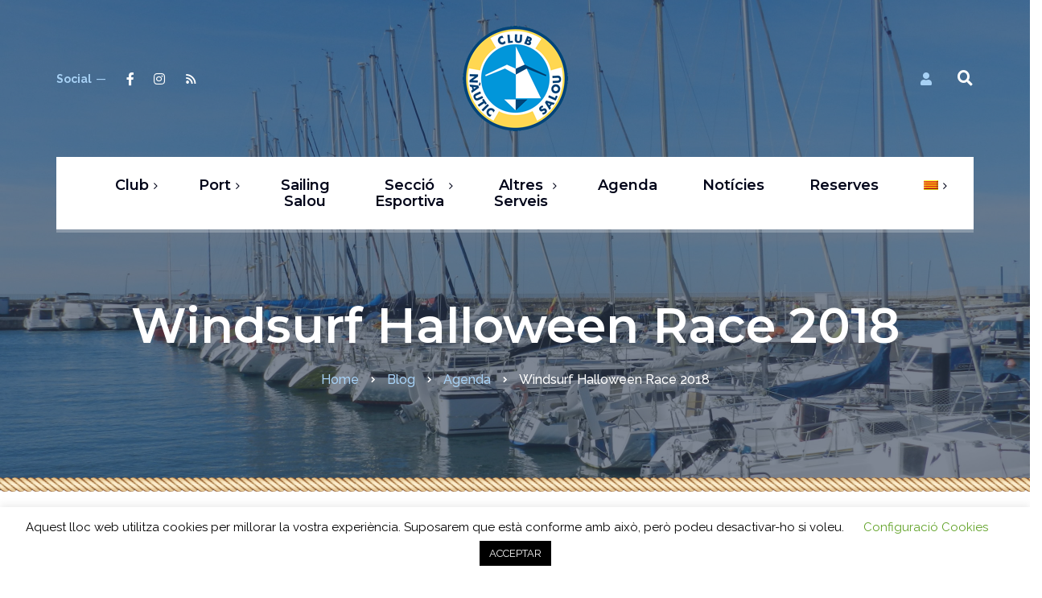

--- FILE ---
content_type: text/html; charset=UTF-8
request_url: https://clubnauticsalou.com/windsurf_halloween_race_2018/
body_size: 16637
content:
<!DOCTYPE html>
<html lang="ca">
<head>
	<meta charset="UTF-8">
	<meta name="viewport" content="width=device-width">
	<meta name="format-detection" content="telephone=no">
	<link rel="profile" href="http://gmpg.org/xfn/11">
	<link rel="pingback" href="https://clubnauticsalou.com/xmlrpc.php">
	<meta name='robots' content='index, follow, max-image-preview:large, max-snippet:-1, max-video-preview:-1' />
<link rel="alternate" hreflang="ca" href="https://clubnauticsalou.com/windsurf_halloween_race_2018/" />
<link rel="alternate" hreflang="es" href="https://clubnauticsalou.com/windsurf_halloween_race_2018/?lang=es" />
<link rel="alternate" hreflang="x-default" href="https://clubnauticsalou.com/windsurf_halloween_race_2018/" />

	<!-- This site is optimized with the Yoast SEO plugin v26.6 - https://yoast.com/wordpress/plugins/seo/ -->
	<title>Windsurf Halloween Race 2018 - Club Nàutic Salou</title>
	<link rel="canonical" href="https://clubnauticsalou.com/windsurf_halloween_race_2018/" />
	<meta property="og:locale" content="ca_ES" />
	<meta property="og:type" content="article" />
	<meta property="og:title" content="Windsurf Halloween Race 2018 - Club Nàutic Salou" />
	<meta property="og:description" content="10-11-2018 El Club N&agrave;utic de Salou , es complau en anunciar i organitzar, per delegaci&oacute; de la Federaci&oacute; Catalana de Vela, la Halloween Race &lsquo;18, per a les classes RS:X, Raceboard, Techno293, Techno293+ i Windsurf Open (grup iniciaci&oacute;) els dies 10 i 11 de Novembre de 2018. ? El Club N&agrave;utic de Salou , es complau en anunciar i organitzar, per delegaci&oacute; de la Federaci&oacute; Catalana de Vela, la Halloween Race &lsquo;18, per a les classes RS:X, Raceboard, Techno293, Techno293+ i Windsurf Open (grup iniciaci&oacute;) els dies 10 i 11 de Novembre de 2018. ? &nbsp; ?Inscripci&oacute; online oberta fins al 8 de novembre de 2018 http://regatescnsalou.sailti.com/ca/default/races/race/text/windsurf-halloween-race-2018-ca? ar ws halloween race 2018 ir ws halloween race 2018 mapa instal.lacions" />
	<meta property="og:url" content="https://clubnauticsalou.com/windsurf_halloween_race_2018/" />
	<meta property="og:site_name" content="Club Nàutic Salou" />
	<meta property="article:publisher" content="https://facebook.com/clubnauticdesalou/" />
	<meta property="article:published_time" content="2018-10-22T23:00:00+00:00" />
	<meta property="og:image" content="https://clubnauticsalou.com/wp-content/uploads/2019/12/stayalive-1.png" />
	<meta property="og:image:width" content="800" />
	<meta property="og:image:height" content="800" />
	<meta property="og:image:type" content="image/png" />
	<meta name="author" content="Club Nàutic Salou" />
	<meta name="twitter:card" content="summary_large_image" />
	<meta name="twitter:label1" content="Escrit per" />
	<meta name="twitter:data1" content="Club Nàutic Salou" />
	<meta name="twitter:label2" content="Temps estimat de lectura" />
	<meta name="twitter:data2" content="1 minut" />
	<script type="application/ld+json" class="yoast-schema-graph">{"@context":"https://schema.org","@graph":[{"@type":"Article","@id":"https://clubnauticsalou.com/windsurf_halloween_race_2018/#article","isPartOf":{"@id":"https://clubnauticsalou.com/windsurf_halloween_race_2018/"},"author":{"name":"Club Nàutic Salou","@id":"https://clubnauticsalou.com/#/schema/person/d834f11afb43bc31ff274a91a8d15f18"},"headline":"Windsurf Halloween Race 2018","datePublished":"2018-10-22T23:00:00+00:00","mainEntityOfPage":{"@id":"https://clubnauticsalou.com/windsurf_halloween_race_2018/"},"wordCount":133,"publisher":{"@id":"https://clubnauticsalou.com/#organization"},"image":{"@id":"https://clubnauticsalou.com/windsurf_halloween_race_2018/#primaryimage"},"thumbnailUrl":"https://clubnauticsalou.com/wp-content/uploads/2019/12/stayalive-1.png","articleSection":["Agenda"],"inLanguage":"ca"},{"@type":"WebPage","@id":"https://clubnauticsalou.com/windsurf_halloween_race_2018/","url":"https://clubnauticsalou.com/windsurf_halloween_race_2018/","name":"Windsurf Halloween Race 2018 - Club Nàutic Salou","isPartOf":{"@id":"https://clubnauticsalou.com/#website"},"primaryImageOfPage":{"@id":"https://clubnauticsalou.com/windsurf_halloween_race_2018/#primaryimage"},"image":{"@id":"https://clubnauticsalou.com/windsurf_halloween_race_2018/#primaryimage"},"thumbnailUrl":"https://clubnauticsalou.com/wp-content/uploads/2019/12/stayalive-1.png","datePublished":"2018-10-22T23:00:00+00:00","breadcrumb":{"@id":"https://clubnauticsalou.com/windsurf_halloween_race_2018/#breadcrumb"},"inLanguage":"ca","potentialAction":[{"@type":"ReadAction","target":["https://clubnauticsalou.com/windsurf_halloween_race_2018/"]}]},{"@type":"ImageObject","inLanguage":"ca","@id":"https://clubnauticsalou.com/windsurf_halloween_race_2018/#primaryimage","url":"https://clubnauticsalou.com/wp-content/uploads/2019/12/stayalive-1.png","contentUrl":"https://clubnauticsalou.com/wp-content/uploads/2019/12/stayalive-1.png","width":800,"height":800},{"@type":"BreadcrumbList","@id":"https://clubnauticsalou.com/windsurf_halloween_race_2018/#breadcrumb","itemListElement":[{"@type":"ListItem","position":1,"name":"Inici","item":"https://clubnauticsalou.com/"},{"@type":"ListItem","position":2,"name":"Blog","item":"https://clubnauticsalou.com/blog/"},{"@type":"ListItem","position":3,"name":"Windsurf Halloween Race 2018"}]},{"@type":"WebSite","@id":"https://clubnauticsalou.com/#website","url":"https://clubnauticsalou.com/","name":"Club Nàutic Salou","description":"","publisher":{"@id":"https://clubnauticsalou.com/#organization"},"potentialAction":[{"@type":"SearchAction","target":{"@type":"EntryPoint","urlTemplate":"https://clubnauticsalou.com/?s={search_term_string}"},"query-input":{"@type":"PropertyValueSpecification","valueRequired":true,"valueName":"search_term_string"}}],"inLanguage":"ca"},{"@type":"Organization","@id":"https://clubnauticsalou.com/#organization","name":"Club Nàutic Salou","url":"https://clubnauticsalou.com/","logo":{"@type":"ImageObject","inLanguage":"ca","@id":"https://clubnauticsalou.com/#/schema/logo/image/","url":"https://clubnauticsalou.com/wp-content/uploads/2018/02/logo_clubnauticsalou.png","contentUrl":"https://clubnauticsalou.com/wp-content/uploads/2018/02/logo_clubnauticsalou.png","width":469,"height":469,"caption":"Club Nàutic Salou"},"image":{"@id":"https://clubnauticsalou.com/#/schema/logo/image/"},"sameAs":["https://facebook.com/clubnauticdesalou/","https://instagram.com/clubnauticsalou/"]},{"@type":"Person","@id":"https://clubnauticsalou.com/#/schema/person/d834f11afb43bc31ff274a91a8d15f18","name":"Club Nàutic Salou","image":{"@type":"ImageObject","inLanguage":"ca","@id":"https://clubnauticsalou.com/#/schema/person/image/","url":"https://secure.gravatar.com/avatar/7d8286c10e87bc0a76b42ec609e10d60597c091d087938d78fcbd830c77e0db9?s=96&d=mm&r=g","contentUrl":"https://secure.gravatar.com/avatar/7d8286c10e87bc0a76b42ec609e10d60597c091d087938d78fcbd830c77e0db9?s=96&d=mm&r=g","caption":"Club Nàutic Salou"},"url":"https://clubnauticsalou.com/author/club/"}]}</script>
	<!-- / Yoast SEO plugin. -->


<link rel='dns-prefetch' href='//fonts.googleapis.com' />
<link rel="alternate" type="application/rss+xml" title="Club Nàutic Salou &raquo; Canal d&#039;informació" href="https://clubnauticsalou.com/feed/" />
<link rel="alternate" type="application/rss+xml" title="Club Nàutic Salou &raquo; Canal dels comentaris" href="https://clubnauticsalou.com/comments/feed/" />
<link rel="alternate" title="oEmbed (JSON)" type="application/json+oembed" href="https://clubnauticsalou.com/wp-json/oembed/1.0/embed?url=https%3A%2F%2Fclubnauticsalou.com%2Fwindsurf_halloween_race_2018%2F" />
<link rel="alternate" title="oEmbed (XML)" type="text/xml+oembed" href="https://clubnauticsalou.com/wp-json/oembed/1.0/embed?url=https%3A%2F%2Fclubnauticsalou.com%2Fwindsurf_halloween_race_2018%2F&#038;format=xml" />
<style id='wp-img-auto-sizes-contain-inline-css' type='text/css'>
img:is([sizes=auto i],[sizes^="auto," i]){contain-intrinsic-size:3000px 1500px}
/*# sourceURL=wp-img-auto-sizes-contain-inline-css */
</style>
<link rel='stylesheet' id='dashicons-css' href='https://clubnauticsalou.com/wp-includes/css/dashicons.min.css?ver=6.9' type='text/css' media='all' />
<link rel='stylesheet' id='post-views-counter-frontend-css' href='https://clubnauticsalou.com/wp-content/plugins/post-views-counter/css/frontend.css?ver=1.7.3' type='text/css' media='all' />
<style id='wp-emoji-styles-inline-css' type='text/css'>

	img.wp-smiley, img.emoji {
		display: inline !important;
		border: none !important;
		box-shadow: none !important;
		height: 1em !important;
		width: 1em !important;
		margin: 0 0.07em !important;
		vertical-align: -0.1em !important;
		background: none !important;
		padding: 0 !important;
	}
/*# sourceURL=wp-emoji-styles-inline-css */
</style>
<link rel='stylesheet' id='wp-block-library-css' href='https://clubnauticsalou.com/wp-includes/css/dist/block-library/style.min.css?ver=6.9' type='text/css' media='all' />
<style id='global-styles-inline-css' type='text/css'>
:root{--wp--preset--aspect-ratio--square: 1;--wp--preset--aspect-ratio--4-3: 4/3;--wp--preset--aspect-ratio--3-4: 3/4;--wp--preset--aspect-ratio--3-2: 3/2;--wp--preset--aspect-ratio--2-3: 2/3;--wp--preset--aspect-ratio--16-9: 16/9;--wp--preset--aspect-ratio--9-16: 9/16;--wp--preset--color--black: #28364B;--wp--preset--color--cyan-bluish-gray: #abb8c3;--wp--preset--color--white: #ffffff;--wp--preset--color--pale-pink: #f78da7;--wp--preset--color--vivid-red: #cf2e2e;--wp--preset--color--luminous-vivid-orange: #ff6900;--wp--preset--color--luminous-vivid-amber: #fcb900;--wp--preset--color--light-green-cyan: #7bdcb5;--wp--preset--color--vivid-green-cyan: #00d084;--wp--preset--color--pale-cyan-blue: #8ed1fc;--wp--preset--color--vivid-cyan-blue: #0693e3;--wp--preset--color--vivid-purple: #9b51e0;--wp--preset--color--main-theme: #CEBD88;--wp--preset--color--gray: #F1F0E8;--wp--preset--color--red: #E14C38;--wp--preset--gradient--vivid-cyan-blue-to-vivid-purple: linear-gradient(135deg,rgb(6,147,227) 0%,rgb(155,81,224) 100%);--wp--preset--gradient--light-green-cyan-to-vivid-green-cyan: linear-gradient(135deg,rgb(122,220,180) 0%,rgb(0,208,130) 100%);--wp--preset--gradient--luminous-vivid-amber-to-luminous-vivid-orange: linear-gradient(135deg,rgb(252,185,0) 0%,rgb(255,105,0) 100%);--wp--preset--gradient--luminous-vivid-orange-to-vivid-red: linear-gradient(135deg,rgb(255,105,0) 0%,rgb(207,46,46) 100%);--wp--preset--gradient--very-light-gray-to-cyan-bluish-gray: linear-gradient(135deg,rgb(238,238,238) 0%,rgb(169,184,195) 100%);--wp--preset--gradient--cool-to-warm-spectrum: linear-gradient(135deg,rgb(74,234,220) 0%,rgb(151,120,209) 20%,rgb(207,42,186) 40%,rgb(238,44,130) 60%,rgb(251,105,98) 80%,rgb(254,248,76) 100%);--wp--preset--gradient--blush-light-purple: linear-gradient(135deg,rgb(255,206,236) 0%,rgb(152,150,240) 100%);--wp--preset--gradient--blush-bordeaux: linear-gradient(135deg,rgb(254,205,165) 0%,rgb(254,45,45) 50%,rgb(107,0,62) 100%);--wp--preset--gradient--luminous-dusk: linear-gradient(135deg,rgb(255,203,112) 0%,rgb(199,81,192) 50%,rgb(65,88,208) 100%);--wp--preset--gradient--pale-ocean: linear-gradient(135deg,rgb(255,245,203) 0%,rgb(182,227,212) 50%,rgb(51,167,181) 100%);--wp--preset--gradient--electric-grass: linear-gradient(135deg,rgb(202,248,128) 0%,rgb(113,206,126) 100%);--wp--preset--gradient--midnight: linear-gradient(135deg,rgb(2,3,129) 0%,rgb(40,116,252) 100%);--wp--preset--font-size--small: 13px;--wp--preset--font-size--medium: 20px;--wp--preset--font-size--large: 36px;--wp--preset--font-size--x-large: 42px;--wp--preset--spacing--20: 0.44rem;--wp--preset--spacing--30: 0.67rem;--wp--preset--spacing--40: 1rem;--wp--preset--spacing--50: 1.5rem;--wp--preset--spacing--60: 2.25rem;--wp--preset--spacing--70: 3.38rem;--wp--preset--spacing--80: 5.06rem;--wp--preset--shadow--natural: 6px 6px 9px rgba(0, 0, 0, 0.2);--wp--preset--shadow--deep: 12px 12px 50px rgba(0, 0, 0, 0.4);--wp--preset--shadow--sharp: 6px 6px 0px rgba(0, 0, 0, 0.2);--wp--preset--shadow--outlined: 6px 6px 0px -3px rgb(255, 255, 255), 6px 6px rgb(0, 0, 0);--wp--preset--shadow--crisp: 6px 6px 0px rgb(0, 0, 0);}:where(.is-layout-flex){gap: 0.5em;}:where(.is-layout-grid){gap: 0.5em;}body .is-layout-flex{display: flex;}.is-layout-flex{flex-wrap: wrap;align-items: center;}.is-layout-flex > :is(*, div){margin: 0;}body .is-layout-grid{display: grid;}.is-layout-grid > :is(*, div){margin: 0;}:where(.wp-block-columns.is-layout-flex){gap: 2em;}:where(.wp-block-columns.is-layout-grid){gap: 2em;}:where(.wp-block-post-template.is-layout-flex){gap: 1.25em;}:where(.wp-block-post-template.is-layout-grid){gap: 1.25em;}.has-black-color{color: var(--wp--preset--color--black) !important;}.has-cyan-bluish-gray-color{color: var(--wp--preset--color--cyan-bluish-gray) !important;}.has-white-color{color: var(--wp--preset--color--white) !important;}.has-pale-pink-color{color: var(--wp--preset--color--pale-pink) !important;}.has-vivid-red-color{color: var(--wp--preset--color--vivid-red) !important;}.has-luminous-vivid-orange-color{color: var(--wp--preset--color--luminous-vivid-orange) !important;}.has-luminous-vivid-amber-color{color: var(--wp--preset--color--luminous-vivid-amber) !important;}.has-light-green-cyan-color{color: var(--wp--preset--color--light-green-cyan) !important;}.has-vivid-green-cyan-color{color: var(--wp--preset--color--vivid-green-cyan) !important;}.has-pale-cyan-blue-color{color: var(--wp--preset--color--pale-cyan-blue) !important;}.has-vivid-cyan-blue-color{color: var(--wp--preset--color--vivid-cyan-blue) !important;}.has-vivid-purple-color{color: var(--wp--preset--color--vivid-purple) !important;}.has-black-background-color{background-color: var(--wp--preset--color--black) !important;}.has-cyan-bluish-gray-background-color{background-color: var(--wp--preset--color--cyan-bluish-gray) !important;}.has-white-background-color{background-color: var(--wp--preset--color--white) !important;}.has-pale-pink-background-color{background-color: var(--wp--preset--color--pale-pink) !important;}.has-vivid-red-background-color{background-color: var(--wp--preset--color--vivid-red) !important;}.has-luminous-vivid-orange-background-color{background-color: var(--wp--preset--color--luminous-vivid-orange) !important;}.has-luminous-vivid-amber-background-color{background-color: var(--wp--preset--color--luminous-vivid-amber) !important;}.has-light-green-cyan-background-color{background-color: var(--wp--preset--color--light-green-cyan) !important;}.has-vivid-green-cyan-background-color{background-color: var(--wp--preset--color--vivid-green-cyan) !important;}.has-pale-cyan-blue-background-color{background-color: var(--wp--preset--color--pale-cyan-blue) !important;}.has-vivid-cyan-blue-background-color{background-color: var(--wp--preset--color--vivid-cyan-blue) !important;}.has-vivid-purple-background-color{background-color: var(--wp--preset--color--vivid-purple) !important;}.has-black-border-color{border-color: var(--wp--preset--color--black) !important;}.has-cyan-bluish-gray-border-color{border-color: var(--wp--preset--color--cyan-bluish-gray) !important;}.has-white-border-color{border-color: var(--wp--preset--color--white) !important;}.has-pale-pink-border-color{border-color: var(--wp--preset--color--pale-pink) !important;}.has-vivid-red-border-color{border-color: var(--wp--preset--color--vivid-red) !important;}.has-luminous-vivid-orange-border-color{border-color: var(--wp--preset--color--luminous-vivid-orange) !important;}.has-luminous-vivid-amber-border-color{border-color: var(--wp--preset--color--luminous-vivid-amber) !important;}.has-light-green-cyan-border-color{border-color: var(--wp--preset--color--light-green-cyan) !important;}.has-vivid-green-cyan-border-color{border-color: var(--wp--preset--color--vivid-green-cyan) !important;}.has-pale-cyan-blue-border-color{border-color: var(--wp--preset--color--pale-cyan-blue) !important;}.has-vivid-cyan-blue-border-color{border-color: var(--wp--preset--color--vivid-cyan-blue) !important;}.has-vivid-purple-border-color{border-color: var(--wp--preset--color--vivid-purple) !important;}.has-vivid-cyan-blue-to-vivid-purple-gradient-background{background: var(--wp--preset--gradient--vivid-cyan-blue-to-vivid-purple) !important;}.has-light-green-cyan-to-vivid-green-cyan-gradient-background{background: var(--wp--preset--gradient--light-green-cyan-to-vivid-green-cyan) !important;}.has-luminous-vivid-amber-to-luminous-vivid-orange-gradient-background{background: var(--wp--preset--gradient--luminous-vivid-amber-to-luminous-vivid-orange) !important;}.has-luminous-vivid-orange-to-vivid-red-gradient-background{background: var(--wp--preset--gradient--luminous-vivid-orange-to-vivid-red) !important;}.has-very-light-gray-to-cyan-bluish-gray-gradient-background{background: var(--wp--preset--gradient--very-light-gray-to-cyan-bluish-gray) !important;}.has-cool-to-warm-spectrum-gradient-background{background: var(--wp--preset--gradient--cool-to-warm-spectrum) !important;}.has-blush-light-purple-gradient-background{background: var(--wp--preset--gradient--blush-light-purple) !important;}.has-blush-bordeaux-gradient-background{background: var(--wp--preset--gradient--blush-bordeaux) !important;}.has-luminous-dusk-gradient-background{background: var(--wp--preset--gradient--luminous-dusk) !important;}.has-pale-ocean-gradient-background{background: var(--wp--preset--gradient--pale-ocean) !important;}.has-electric-grass-gradient-background{background: var(--wp--preset--gradient--electric-grass) !important;}.has-midnight-gradient-background{background: var(--wp--preset--gradient--midnight) !important;}.has-small-font-size{font-size: var(--wp--preset--font-size--small) !important;}.has-medium-font-size{font-size: var(--wp--preset--font-size--medium) !important;}.has-large-font-size{font-size: var(--wp--preset--font-size--large) !important;}.has-x-large-font-size{font-size: var(--wp--preset--font-size--x-large) !important;}
/*# sourceURL=global-styles-inline-css */
</style>

<style id='classic-theme-styles-inline-css' type='text/css'>
/*! This file is auto-generated */
.wp-block-button__link{color:#fff;background-color:#32373c;border-radius:9999px;box-shadow:none;text-decoration:none;padding:calc(.667em + 2px) calc(1.333em + 2px);font-size:1.125em}.wp-block-file__button{background:#32373c;color:#fff;text-decoration:none}
/*# sourceURL=/wp-includes/css/classic-themes.min.css */
</style>
<link rel='stylesheet' id='cookie-law-info-css' href='https://clubnauticsalou.com/wp-content/plugins/cookie-law-info/legacy/public/css/cookie-law-info-public.css?ver=3.3.9.1' type='text/css' media='all' />
<link rel='stylesheet' id='cookie-law-info-gdpr-css' href='https://clubnauticsalou.com/wp-content/plugins/cookie-law-info/legacy/public/css/cookie-law-info-gdpr.css?ver=3.3.9.1' type='text/css' media='all' />
<link rel='stylesheet' id='simple-banner-style-css' href='https://clubnauticsalou.com/wp-content/plugins/simple-banner/simple-banner.css?ver=3.2.0' type='text/css' media='all' />
<link rel='stylesheet' id='wpml-legacy-horizontal-list-0-css' href='https://clubnauticsalou.com/wp-content/plugins/sitepress-multilingual-cms/templates/language-switchers/legacy-list-horizontal/style.min.css?ver=1' type='text/css' media='all' />
<link rel='stylesheet' id='wpml-legacy-vertical-list-0-css' href='https://clubnauticsalou.com/wp-content/plugins/sitepress-multilingual-cms/templates/language-switchers/legacy-list-vertical/style.min.css?ver=1' type='text/css' media='all' />
<link rel='stylesheet' id='wpml-menu-item-0-css' href='https://clubnauticsalou.com/wp-content/plugins/sitepress-multilingual-cms/templates/language-switchers/menu-item/style.min.css?ver=1' type='text/css' media='all' />
<link rel='stylesheet' id='bootstrap-css' href='https://clubnauticsalou.com/wp-content/themes/lamaro/assets/css/bootstrap-grid.css?ver=1.0' type='text/css' media='all' />
<link rel='stylesheet' id='lamaro-plugins-css-css' href='https://clubnauticsalou.com/wp-content/themes/lamaro/assets/css/plugins.css?ver=1.0' type='text/css' media='all' />
<link rel='stylesheet' id='lamaro-theme-style-css' href='https://clubnauticsalou.com/wp-content/themes/lamaro-child/style.css?ver=1.0' type='text/css' media='all' />
<style id='lamaro-theme-style-inline-css' type='text/css'>
@font-face {
				font-family: 'lamaro-fontello';
				  src: url('//clubnauticsalou.com/wp-content/uploads/2018/02/ltx-lamaro.eot?1.0');
				  src: url('//clubnauticsalou.com/wp-content/uploads/2018/02/ltx-lamaro.eot?1.0#iefix') format('embedded-opentype'),
				       url('//clubnauticsalou.com/wp-content/uploads/2018/02/ltx-lamaro.woff2?1.0') format('woff2'),
				       url('//clubnauticsalou.com/wp-content/uploads/2018/02/ltx-lamaro.woff?1.0') format('woff'),
				       url('//clubnauticsalou.com/wp-content/uploads/2018/02/ltx-lamaro.ttf?1.0') format('truetype'),
				       url('//clubnauticsalou.com/wp-content/uploads/2018/02/ltx-lamaro.svg?1.0#ltx-lamaro') format('svg');
				  font-weight: normal;
				  font-style: normal;
				}
			:root {			  --black:  #28364B;			  --black-darker:  #000419;			  --black-text:  rgba(40,54,75,1);			  --black-light:  rgba(40,54,75,.2);			  --gray:   #F1F0E8;			  --gray-lighter:   rgba(241,240,232,.5);			  --white:  #FFFFFF;			  --main:   #a7d1f5;			  --main-darker: #89b3d7;			  --main-lighter:  rgba(167,209,245,.5);			  --red:   #E14C38;--font-main: 'Raleway';--font-headers: 'Montserrat';--font-subheaders: 'Roboto Condensed';			  			}				.header-wrapper { background-image: url(//clubnauticsalou.com/wp-content/uploads/2018/02/DSCN9706-scaled.jpg) !important; } .header-wrapper::after { background-image: url(//clubnauticsalou.com/wp-content/uploads/2018/02/rope.png) !important; } .ltx-theme-header .widget-img::after { background-image: url(//clubnauticsalou.com/wp-content/uploads/2018/02/logo_clubnauticsalou_x1.png) !important; } #ltx-widgets-footer::after { background-image: url(//clubnauticsalou.com/wp-content/uploads/2018/02/footer-img.png) !important; } .go-top:before { background-image: url(//clubnauticsalou.com/wp-content/uploads/2018/02/boat-anchor.png) !important; } #nav-wrapper.navbar-layout-transparent nav.navbar { background-color: rgba(40, 54, 75, 0); } #nav-wrapper.navbar-layout-transparent nav.navbar.darkest { background-color: rgba(40, 54, 75, 0.15); } nav.navbar .logo img { max-height: 140px; } 
@font-face {
				font-family: 'lamaro-fontello';
				  src: url('//clubnauticsalou.com/wp-content/uploads/2018/02/ltx-lamaro.eot?1.0');
				  src: url('//clubnauticsalou.com/wp-content/uploads/2018/02/ltx-lamaro.eot?1.0#iefix') format('embedded-opentype'),
				       url('//clubnauticsalou.com/wp-content/uploads/2018/02/ltx-lamaro.woff2?1.0') format('woff2'),
				       url('//clubnauticsalou.com/wp-content/uploads/2018/02/ltx-lamaro.woff?1.0') format('woff'),
				       url('//clubnauticsalou.com/wp-content/uploads/2018/02/ltx-lamaro.ttf?1.0') format('truetype'),
				       url('//clubnauticsalou.com/wp-content/uploads/2018/02/ltx-lamaro.svg?1.0#ltx-lamaro') format('svg');
				  font-weight: normal;
				  font-style: normal;
				}
/*# sourceURL=lamaro-theme-style-inline-css */
</style>
<link rel='stylesheet' id='font-awesome-css' href='https://clubnauticsalou.com/wp-content/plugins/unyson/framework/static/libs/font-awesome/css/font-awesome.min.css?ver=2.7.31' type='text/css' media='all' />
<link rel='stylesheet' id='parent-style-css' href='https://clubnauticsalou.com/wp-content/themes/lamaro/style.css?ver=6.9' type='text/css' media='all' />
<style id='parent-style-inline-css' type='text/css'>
			:root {			  --black:  #28364B;			  --black-darker:  #000419;			  --black-text:  rgba(40,54,75,1);			  --black-light:  rgba(40,54,75,.2);			  --gray:   #F1F0E8;			  --gray-lighter:   rgba(241,240,232,.5);			  --white:  #FFFFFF;			  --main:   #a7d1f5;			  --main-darker: #89b3d7;			  --main-lighter:  rgba(167,209,245,.5);			  --red:   #E14C38;--font-main: 'Raleway';--font-headers: 'Montserrat';--font-subheaders: 'Roboto Condensed';			  			}				.header-wrapper { background-image: url(//clubnauticsalou.com/wp-content/uploads/2018/02/DSCN9706-scaled.jpg) !important; } .header-wrapper::after { background-image: url(//clubnauticsalou.com/wp-content/uploads/2018/02/rope.png) !important; } .ltx-theme-header .widget-img::after { background-image: url(//clubnauticsalou.com/wp-content/uploads/2018/02/logo_clubnauticsalou_x1.png) !important; } #ltx-widgets-footer::after { background-image: url(//clubnauticsalou.com/wp-content/uploads/2018/02/footer-img.png) !important; } .go-top:before { background-image: url(//clubnauticsalou.com/wp-content/uploads/2018/02/boat-anchor.png) !important; } #nav-wrapper.navbar-layout-transparent nav.navbar { background-color: rgba(40, 54, 75, 0); } #nav-wrapper.navbar-layout-transparent nav.navbar.darkest { background-color: rgba(40, 54, 75, 0.15); } nav.navbar .logo img { max-height: 140px; } 
/*# sourceURL=parent-style-inline-css */
</style>
<link rel='stylesheet' id='child-style-css' href='https://clubnauticsalou.com/wp-content/themes/lamaro-child/style.css?ver=1.0' type='text/css' media='all' />
<link rel='stylesheet' id='fw-option-type-icon-v2-pack-linecons-css' href='https://clubnauticsalou.com/wp-content/plugins/unyson/framework/static/libs/linecons/css/linecons.css?ver=2.7.31' type='text/css' media='all' />
<link rel='stylesheet' id='fw-option-type-icon-v2-pack-font-awesome-css' href='https://clubnauticsalou.com/wp-content/plugins/unyson/framework/static/libs/font-awesome/css/font-awesome.min.css?ver=2.7.31' type='text/css' media='all' />
<link rel='stylesheet' id='fw-option-type-icon-v2-pack-entypo-css' href='https://clubnauticsalou.com/wp-content/plugins/unyson/framework/static/libs/entypo/css/entypo.css?ver=2.7.31' type='text/css' media='all' />
<link rel='stylesheet' id='fw-option-type-icon-v2-pack-linearicons-css' href='https://clubnauticsalou.com/wp-content/plugins/unyson/framework/static/libs/lnr/css/lnr.css?ver=2.7.31' type='text/css' media='all' />
<link rel='stylesheet' id='fw-option-type-icon-v2-pack-typicons-css' href='https://clubnauticsalou.com/wp-content/plugins/unyson/framework/static/libs/typcn/css/typcn.css?ver=2.7.31' type='text/css' media='all' />
<link rel='stylesheet' id='fw-option-type-icon-v2-pack-unycon-css' href='https://clubnauticsalou.com/wp-content/plugins/unyson/framework/static/libs/unycon/unycon.css?ver=2.7.31' type='text/css' media='all' />
<link rel='stylesheet' id='magnific-popup-css' href='https://clubnauticsalou.com/wp-content/themes/lamaro/assets/css/magnific-popup.css?ver=1.1.0' type='text/css' media='all' />
<link rel='stylesheet' id='lamaro_google_fonts-css' href='//fonts.googleapis.com/css?family=Raleway:500,400,600,700%7CMontserrat:600,italic%7CRoboto+Condensed:300&#038;subset=latin-ext,cyrillic' type='text/css' media='all' />
<link rel='stylesheet' id='lamaro-fontello-css' href='//clubnauticsalou.com/wp-content/uploads/2018/02/ltx-lamaro-codes.css?ver=1.0' type='text/css' media='all' />
<link rel='stylesheet' id='vc_font_awesome_5_shims-css' href='https://clubnauticsalou.com/wp-content/plugins/js_composer/assets/lib/bower/font-awesome/css/v4-shims.min.css?ver=6.10.0' type='text/css' media='all' />
<link rel='stylesheet' id='vc_font_awesome_5-css' href='https://clubnauticsalou.com/wp-content/plugins/js_composer/assets/lib/bower/font-awesome/css/all.min.css?ver=6.10.0' type='text/css' media='all' />
<script type="text/javascript" id="wpml-cookie-js-extra">
/* <![CDATA[ */
var wpml_cookies = {"wp-wpml_current_language":{"value":"ca","expires":1,"path":"/"}};
var wpml_cookies = {"wp-wpml_current_language":{"value":"ca","expires":1,"path":"/"}};
//# sourceURL=wpml-cookie-js-extra
/* ]]> */
</script>
<script type="text/javascript" src="https://clubnauticsalou.com/wp-content/plugins/sitepress-multilingual-cms/res/js/cookies/language-cookie.js?ver=481990" id="wpml-cookie-js" defer="defer" data-wp-strategy="defer"></script>
<script type="text/javascript" src="https://clubnauticsalou.com/wp-includes/js/jquery/jquery.min.js?ver=3.7.1" id="jquery-core-js"></script>
<script type="text/javascript" src="https://clubnauticsalou.com/wp-includes/js/jquery/jquery-migrate.min.js?ver=3.4.1" id="jquery-migrate-js"></script>
<script type="text/javascript" id="cookie-law-info-js-extra">
/* <![CDATA[ */
var Cli_Data = {"nn_cookie_ids":[],"cookielist":[],"non_necessary_cookies":[],"ccpaEnabled":"","ccpaRegionBased":"","ccpaBarEnabled":"","strictlyEnabled":["necessary","obligatoire"],"ccpaType":"gdpr","js_blocking":"","custom_integration":"","triggerDomRefresh":"","secure_cookies":""};
var cli_cookiebar_settings = {"animate_speed_hide":"500","animate_speed_show":"500","background":"#FFF","border":"#b1a6a6c2","border_on":"","button_1_button_colour":"#000","button_1_button_hover":"#000000","button_1_link_colour":"#fff","button_1_as_button":"1","button_1_new_win":"","button_2_button_colour":"#333","button_2_button_hover":"#292929","button_2_link_colour":"#444","button_2_as_button":"","button_2_hidebar":"","button_3_button_colour":"#000","button_3_button_hover":"#000000","button_3_link_colour":"#fff","button_3_as_button":"1","button_3_new_win":"","button_4_button_colour":"#000","button_4_button_hover":"#000000","button_4_link_colour":"#62a329","button_4_as_button":"","button_7_button_colour":"#61a229","button_7_button_hover":"#4e8221","button_7_link_colour":"#fff","button_7_as_button":"1","button_7_new_win":"","font_family":"inherit","header_fix":"","notify_animate_hide":"1","notify_animate_show":"","notify_div_id":"#cookie-law-info-bar","notify_position_horizontal":"right","notify_position_vertical":"bottom","scroll_close":"","scroll_close_reload":"","accept_close_reload":"","reject_close_reload":"","showagain_tab":"1","showagain_background":"#fff","showagain_border":"#000","showagain_div_id":"#cookie-law-info-again","showagain_x_position":"100px","text":"#000","show_once_yn":"","show_once":"10000","logging_on":"","as_popup":"","popup_overlay":"1","bar_heading_text":"","cookie_bar_as":"banner","popup_showagain_position":"bottom-right","widget_position":"left"};
var log_object = {"ajax_url":"https://clubnauticsalou.com/wp-admin/admin-ajax.php"};
//# sourceURL=cookie-law-info-js-extra
/* ]]> */
</script>
<script type="text/javascript" src="https://clubnauticsalou.com/wp-content/plugins/cookie-law-info/legacy/public/js/cookie-law-info-public.js?ver=3.3.9.1" id="cookie-law-info-js"></script>
<script type="text/javascript" id="simple-banner-script-js-before">
/* <![CDATA[ */
const simpleBannerScriptParams = {"pro_version_enabled":"","debug_mode":false,"id":10993,"version":"3.2.0","banner_params":[{"hide_simple_banner":false,"simple_banner_prepend_element":false,"simple_banner_position":false,"header_margin":false,"header_padding":false,"wp_body_open_enabled":false,"wp_body_open":true,"simple_banner_z_index":false,"simple_banner_text":false,"disabled_on_current_page":false,"disabled_pages_array":[],"is_current_page_a_post":true,"disabled_on_posts":false,"simple_banner_disabled_page_paths":false,"simple_banner_font_size":false,"simple_banner_color":false,"simple_banner_text_color":false,"simple_banner_link_color":false,"simple_banner_close_color":false,"simple_banner_custom_css":false,"simple_banner_scrolling_custom_css":false,"simple_banner_text_custom_css":false,"simple_banner_button_css":false,"site_custom_css":false,"keep_site_custom_css":false,"site_custom_js":false,"keep_site_custom_js":false,"close_button_enabled":false,"close_button_expiration":false,"close_button_cookie_set":false,"current_date":{"date":"2026-02-01 10:44:27.860895","timezone_type":3,"timezone":"UTC"},"start_date":{"date":"2026-02-01 10:44:27.860905","timezone_type":3,"timezone":"UTC"},"end_date":{"date":"2026-02-01 10:44:27.860909","timezone_type":3,"timezone":"UTC"},"simple_banner_start_after_date":false,"simple_banner_remove_after_date":false,"simple_banner_insert_inside_element":false}]}
//# sourceURL=simple-banner-script-js-before
/* ]]> */
</script>
<script type="text/javascript" src="https://clubnauticsalou.com/wp-content/plugins/simple-banner/simple-banner.js?ver=3.2.0" id="simple-banner-script-js"></script>
<script type="text/javascript" src="https://clubnauticsalou.com/wp-content/themes/lamaro/assets/js/modernizr-2.6.2.min.js?ver=2.6.2" id="modernizr-js"></script>
<link rel="https://api.w.org/" href="https://clubnauticsalou.com/wp-json/" /><link rel="alternate" title="JSON" type="application/json" href="https://clubnauticsalou.com/wp-json/wp/v2/posts/10993" /><link rel="EditURI" type="application/rsd+xml" title="RSD" href="https://clubnauticsalou.com/xmlrpc.php?rsd" />
<meta name="generator" content="WordPress 6.9" />
<link rel='shortlink' href='https://clubnauticsalou.com/?p=10993' />
<meta name="generator" content="WPML ver:4.8.1 stt:8,2;" />
<style id="simple-banner-background-color" type="text/css">.simple-banner{background: #024985;}</style><style id="simple-banner-text-color" type="text/css">.simple-banner .simple-banner-text{color: #ffffff;}</style><style id="simple-banner-link-color" type="text/css">.simple-banner .simple-banner-text a{color:#f16521;}</style><style id="simple-banner-z-index" type="text/css">.simple-banner{z-index: 99999;}</style><style id="simple-banner-site-custom-css-dummy" type="text/css"></style><script id="simple-banner-site-custom-js-dummy" type="text/javascript"></script><meta name="generator" content="Powered by WPBakery Page Builder - drag and drop page builder for WordPress."/>
<link rel="icon" href="https://clubnauticsalou.com/wp-content/uploads/2018/02/cropped-SIN-FONDO-32x32.png" sizes="32x32" />
<link rel="icon" href="https://clubnauticsalou.com/wp-content/uploads/2018/02/cropped-SIN-FONDO-192x192.png" sizes="192x192" />
<link rel="apple-touch-icon" href="https://clubnauticsalou.com/wp-content/uploads/2018/02/cropped-SIN-FONDO-180x180.png" />
<meta name="msapplication-TileImage" content="https://clubnauticsalou.com/wp-content/uploads/2018/02/cropped-SIN-FONDO-270x270.png" />
<noscript><style> .wpb_animate_when_almost_visible { opacity: 1; }</style></noscript>	<!-- Global site tag (gtag.js) - Google Analytics -->
	<script async src="https://www.googletagmanager.com/gtag/js?id=UA-506813-35"></script>
	<script>
	  window.dataLayer = window.dataLayer || [];
	  function gtag(){dataLayer.push(arguments);}
	  gtag('js', new Date());

	  gtag('config', 'UA-506813-35');
	</script>

</head>
<body class="wp-singular post-template-default single single-post postid-10993 single-format-standard wp-theme-lamaro wp-child-theme-lamaro-child full-width singular ltx-theme-header-icon paceloader-enabled wpb-js-composer js-comp-ver-6.10.0 vc_responsive">
<div id="ltx-preloader"></div>	<div class="header-wrapper  header-h1   header-parallax ltx-parallax   hasBreadcrumbs  wrapper-navbar-layout-white">
<div id="nav-wrapper" class="navbar-layout-white">
	<div class="container">
		<nav class="navbar">
			<div class="navbar-top">
				<div class="ltx-navbar-social"><div class="ltx-social ltx-nav-second"><span class="header"><span>Social</span></span><ul><li><a href="https://fb.com/clubnauticdesalou/" target="_blank"><span class="fa fa-facebook-f"></span></a></li><li><a href="https://instagram.com/clubnauticsalou/" target="_blank"><span class="fa fa-instagram"></span></a></li><li><a href="https://clubnauticsalou.com/feed/" target="_blank"><span class="entypo entypo-rss"></span></a></li></ul></div></div>				
				<div class="navbar-logo ">	
					<a class="logo" href="https://clubnauticsalou.com/"><img src="//clubnauticsalou.com/wp-content/uploads/2018/02/logo_clubnauticsalou_x1.png" alt="Club Nàutic Salou" srcset="//clubnauticsalou.com/wp-content/uploads/2018/02/logo_clubnauticsalou_x1.png 1x,//clubnauticsalou.com/wp-content/uploads/2018/02/logo_clubnauticsalou.png 2x"></a>				</div>
				<div class="ltx-navbar-icons"><ul>
						<li class="ltx-fa-icon ltx-nav-social  hidden-sm hidden-ms hidden-xs">
							<a href="https://socios-cnsalou.sailti.com/" class="fa fa fa-user" target="_blank">
							</a>
						</li>
					<li class="ltx-fa-icon ltx-nav-search   hidden-sm hidden-ms hidden-xs">
						<div class="top-search">
							<a href="#"  id="top-search-ico"  class="top-search-ico fa fa-search" aria-hidden="true"></a>
							<a href="#" id="top-search-ico-close" class="top-search-ico-close fa fa-close" aria-hidden="true"></a>
							<input placeholder="Search" value="" type="text">
						</div>
					</li></ul></div>			</div>
			<div id="navbar" class="navbar-collapse collapse" data-spy="" data-offset-top="200" data-mobile-screen-width="992">
				<div class="toggle-wrap">
					<a class="logo" href="https://clubnauticsalou.com/"><img src="//clubnauticsalou.com/wp-content/uploads/2018/02/logo_clubnauticsalou_x1.png" alt="Club Nàutic Salou" srcset="//clubnauticsalou.com/wp-content/uploads/2018/02/logo_clubnauticsalou_x1.png 1x,//clubnauticsalou.com/wp-content/uploads/2018/02/logo_clubnauticsalou.png 2x"></a>						
					<button type="button" class="navbar-toggle collapsed">
						<span class="close"><span class="">&times;</span></span>
					</button>							
					<div class="clearfix"></div>
				</div>
				<ul id="menu-cns-menu" class="nav navbar-nav"><li id="menu-item-16331" class="menu-item menu-item-type-custom menu-item-object-custom menu-item-has-children menu-item-16331"><a href="#" ><span>Club</span></a>
<ul class="sub-menu">
	<li id="menu-item-11711" class="menu-item menu-item-type-post_type menu-item-object-page menu-item-11711"><a href="https://clubnauticsalou.com/club/benvinguda-del-president/" ><span>Benvinguda del President</span></a></li>
	<li id="menu-item-11712" class="menu-item menu-item-type-post_type menu-item-object-page menu-item-11712"><a href="https://clubnauticsalou.com/club/membres-de-la-junta/" ><span>Membres de la Junta</span></a></li>
	<li id="menu-item-11713" class="menu-item menu-item-type-post_type menu-item-object-page menu-item-11713"><a href="https://clubnauticsalou.com/club/installacions/" ><span>Instal·lacions</span></a></li>
	<li id="menu-item-11728" class="menu-item menu-item-type-post_type menu-item-object-page menu-item-11728"><a href="https://clubnauticsalou.com/mediambient/bandera-blava/" ><span>Bandera Blava</span></a></li>
	<li id="menu-item-16335" class="menu-item menu-item-type-custom menu-item-object-custom menu-item-has-children menu-item-16335"><a href="#" ><span>Social</span></a>
	<ul class="sub-menu">
		<li id="menu-item-11732" class="menu-item menu-item-type-post_type menu-item-object-page menu-item-11732"><a href="https://clubnauticsalou.com/festes/" ><span>Activitats Socials</span></a></li>
		<li id="menu-item-11733" class="menu-item menu-item-type-post_type menu-item-object-page menu-item-11733"><a href="https://clubnauticsalou.com/festes/activitats-infantils/" ><span>Activitats Infantils</span></a></li>
	</ul>
</li>
	<li id="menu-item-11714" class="menu-item menu-item-type-post_type menu-item-object-page menu-item-11714"><a href="https://clubnauticsalou.com/club/tarifes/" ><span>Tarifes</span></a></li>
	<li id="menu-item-11715" class="menu-item menu-item-type-post_type menu-item-object-page menu-item-11715"><a href="https://clubnauticsalou.com/club/situacio-i-accessos/" ><span>Situació i Accessos</span></a></li>
	<li id="menu-item-11716" class="menu-item menu-item-type-post_type menu-item-object-page menu-item-11716"><a href="https://clubnauticsalou.com/club/contacte-i-horaris/" ><span>Contacte i Horaris</span></a></li>
</ul>
</li>
<li id="menu-item-16333" class="menu-item menu-item-type-custom menu-item-object-custom menu-item-has-children menu-item-16333"><a href="#" ><span>Port</span></a>
<ul class="sub-menu">
	<li id="menu-item-11720" class="menu-item menu-item-type-post_type menu-item-object-page menu-item-11720"><a href="https://clubnauticsalou.com/port/" ><span>Mapa del Port</span></a></li>
	<li id="menu-item-11721" class="menu-item menu-item-type-post_type menu-item-object-page menu-item-11721"><a href="https://clubnauticsalou.com/port/serveis-portuaris/" ><span>Serveis Portuaris</span></a></li>
	<li id="menu-item-11722" class="menu-item menu-item-type-post_type menu-item-object-page menu-item-11722"><a href="https://clubnauticsalou.com/port/tarifes-serveis-portuaris/" ><span>Tarifes Serveis Portuaris</span></a></li>
	<li id="menu-item-11725" class="menu-item menu-item-type-post_type menu-item-object-page menu-item-11725"><a href="https://clubnauticsalou.com/port/tarifes-damarratge/" ><span>Tarifes d&#8217;Amarratge</span></a></li>
	<li id="menu-item-14571" class="menu-item menu-item-type-post_type menu-item-object-page menu-item-14571"><a href="https://clubnauticsalou.com/navegar-te-premi-2024/" ><span>Navegar té premi</span></a></li>
</ul>
</li>
<li id="menu-item-18874" class="menu-item menu-item-type-post_type menu-item-object-page menu-item-18874"><a href="https://clubnauticsalou.com/sailing-salou/" ><span>Sailing <br> Salou</span></a></li>
<li id="menu-item-16323" class="menu-item menu-item-type-custom menu-item-object-custom menu-item-has-children menu-item-16323"><a href="#" ><span>Secció <br> Esportiva</span></a>
<ul class="sub-menu">
	<li id="menu-item-17803" class="menu-item menu-item-type-custom menu-item-object-custom menu-item-has-children menu-item-17803"><a href="#" ><span>Cursos</span></a>
	<ul class="sub-menu">
		<li id="menu-item-17790" class="menu-item menu-item-type-post_type menu-item-object-page menu-item-17790"><a href="https://clubnauticsalou.com/seccio-esportiva/cursos_de_vela/" ><span>Cursos de Vela</span></a></li>
		<li id="menu-item-17791" class="menu-item menu-item-type-post_type menu-item-object-page menu-item-17791"><a href="https://clubnauticsalou.com/seccio-esportiva/cursos_de_windsurf/" ><span>Cursos de Windsurf</span></a></li>
		<li id="menu-item-17788" class="menu-item menu-item-type-post_type menu-item-object-page menu-item-17788"><a href="https://clubnauticsalou.com/seccio-esportiva/cursos-de-catamara/" ><span>Cursos de Catamarà</span></a></li>
		<li id="menu-item-17789" class="menu-item menu-item-type-post_type menu-item-object-page menu-item-17789"><a href="https://clubnauticsalou.com/seccio-esportiva/cursos-de-creuer/" ><span>Cursos de Creuer</span></a></li>
	</ul>
</li>
	<li id="menu-item-16350" class="menu-item menu-item-type-custom menu-item-object-custom menu-item-has-children menu-item-16350"><a href="#" ><span>Àrea de Vela</span></a>
	<ul class="sub-menu">
		<li id="menu-item-16348" class="menu-item menu-item-type-custom menu-item-object-custom menu-item-has-children menu-item-16348"><a href="#" ><span>Activitats</span></a>
		<ul class="sub-menu">
			<li id="menu-item-11740" class="menu-item menu-item-type-post_type menu-item-object-page menu-item-11740"><a href="https://clubnauticsalou.com/seccio-esportiva/activitats/adventurers_week-2/" ><span>Adventurers Week</span></a></li>
			<li id="menu-item-11743" class="menu-item menu-item-type-post_type menu-item-object-page menu-item-11743"><a href="https://clubnauticsalou.com/seccio-esportiva/cursos-formatius/" ><span>Cursos Formatius</span></a></li>
			<li id="menu-item-17485" class="menu-item menu-item-type-post_type menu-item-object-page menu-item-17485"><a href="https://clubnauticsalou.com/seccio-esportiva/activitats/explorers-soul/" ><span>Explorers Soul</span></a></li>
			<li id="menu-item-13631" class="menu-item menu-item-type-post_type menu-item-object-page menu-item-13631"><a href="https://clubnauticsalou.com/seccio-esportiva/activitats/activitats-per-a-grups/" ><span>Activitats per a grups</span></a></li>
			<li id="menu-item-17698" class="menu-item menu-item-type-post_type menu-item-object-page menu-item-17698"><a href="https://clubnauticsalou.com/altres-activitats/" ><span>Altres Activitats</span></a></li>
		</ul>
</li>
		<li id="menu-item-11737" class="menu-item menu-item-type-post_type menu-item-object-page menu-item-11737"><a href="https://clubnauticsalou.com/seccio-esportiva/area_de_vela/" ><span>Escola de Vela</span></a></li>
		<li id="menu-item-11744" class="menu-item menu-item-type-post_type menu-item-object-page menu-item-11744"><a href="https://clubnauticsalou.com/seccio-esportiva/calendari-de-regates/" ><span>Calendari de Regates</span></a></li>
		<li id="menu-item-11745" class="menu-item menu-item-type-custom menu-item-object-custom menu-item-11745"><a href="http://regatescnsalou.sailti.com/ca/default/races" ><span>Regates (Sailti)</span></a></li>
		<li id="menu-item-11746" class="menu-item menu-item-type-post_type menu-item-object-page menu-item-11746"><a href="https://clubnauticsalou.com/seccio-esportiva/equips-de-regata/" ><span>Equips de Regata</span></a></li>
		<li id="menu-item-11747" class="menu-item menu-item-type-post_type menu-item-object-page menu-item-11747"><a href="https://clubnauticsalou.com/seccio-esportiva/area_de_vela/tarragona-2018-%c2%b7-jocs-mediterrani-%c2%b7-salou/" ><span>Tarragona 2018 · Jocs Mediterranis · Salou</span></a></li>
	</ul>
</li>
	<li id="menu-item-11749" class="menu-item menu-item-type-post_type menu-item-object-page menu-item-11749"><a href="https://clubnauticsalou.com/seccio-esportiva/area_de_vela/pesca-esportiva/" ><span>Pesca</span></a></li>
	<li id="menu-item-16351" class="menu-item menu-item-type-custom menu-item-object-custom menu-item-has-children menu-item-16351"><a href="#" ><span>Club Fitness</span></a>
	<ul class="sub-menu">
		<li id="menu-item-11754" class="menu-item menu-item-type-post_type menu-item-object-page menu-item-11754"><a href="https://clubnauticsalou.com/seccio-esportiva/area_de_vela/sala_de_fitness/" ><span>Sala de Fitness</span></a></li>
		<li id="menu-item-11751" class="menu-item menu-item-type-post_type menu-item-object-page menu-item-11751"><a href="https://clubnauticsalou.com/seccio-esportiva/area_de_vela/sala_de_fitness/activitats-dirigides/" ><span>Activitats Dirigides</span></a></li>
		<li id="menu-item-11752" class="menu-item menu-item-type-post_type menu-item-object-page menu-item-11752"><a href="https://clubnauticsalou.com/seccio-esportiva/area_de_vela/sala_de_fitness/sortides-i-activitats/" ><span>Sortides i Activitats</span></a></li>
		<li id="menu-item-11753" class="menu-item menu-item-type-post_type menu-item-object-page menu-item-11753"><a href="https://clubnauticsalou.com/seccio-esportiva/area_de_vela/sala_de_fitness/salut-bellesa/" ><span>Sala de tractaments</span></a></li>
	</ul>
</li>
	<li id="menu-item-15745" class="menu-item menu-item-type-post_type menu-item-object-page menu-item-15745"><a href="https://clubnauticsalou.com/?page_id=15743" ><span>Mesures COVID-19</span></a></li>
</ul>
</li>
<li id="menu-item-16320" class="menu-item menu-item-type-custom menu-item-object-custom menu-item-has-children menu-item-16320"><a href="#" ><span>Altres <br> Serveis</span></a>
<ul class="sub-menu">
	<li id="menu-item-11735" class="menu-item menu-item-type-post_type menu-item-object-page menu-item-11735"><a href="https://clubnauticsalou.com/altres-serveis/restaurants/" ><span>Restaurants</span></a></li>
	<li id="menu-item-13079" class="menu-item menu-item-type-post_type menu-item-object-page menu-item-13079"><a href="https://clubnauticsalou.com/altres-serveis/oci-comerc/" ><span>Oci / Comerç</span></a></li>
	<li id="menu-item-13078" class="menu-item menu-item-type-post_type menu-item-object-page menu-item-13078"><a href="https://clubnauticsalou.com/altres-serveis/xarter-i-activitats-nautiques/" ><span>Xàrter i activitats nàutiques</span></a></li>
	<li id="menu-item-13077" class="menu-item menu-item-type-post_type menu-item-object-page menu-item-13077"><a href="https://clubnauticsalou.com/altres-serveis/serveis-nautics/" ><span>Serveis nàutics</span></a></li>
</ul>
</li>
<li id="menu-item-13378" class="menu-item menu-item-type-post_type menu-item-object-page menu-item-13378"><a href="https://clubnauticsalou.com/agenda/" ><span>Agenda</span></a></li>
<li id="menu-item-13377" class="menu-item menu-item-type-post_type menu-item-object-page menu-item-13377"><a href="https://clubnauticsalou.com/noticies/" ><span>Notícies</span></a></li>
<li id="menu-item-19039" class="menu-item menu-item-type-custom menu-item-object-custom menu-item-19039"><a href="https://fareharbor.com/embeds/book/estacionautica/items/?flow=367179" ><span>Reserves</span></a></li>
<li id="menu-item-wpml-ls-319-ca" class="menu-item wpml-ls-slot-319 wpml-ls-item wpml-ls-item-ca wpml-ls-current-language wpml-ls-menu-item wpml-ls-first-item menu-item-type-wpml_ls_menu_item menu-item-object-wpml_ls_menu_item menu-item-has-children menu-item-wpml-ls-319-ca"><a title="Switch to " href="https://clubnauticsalou.com/windsurf_halloween_race_2018/" aria-label="Switch to " role="menuitem" ><span><img
            class="wpml-ls-flag"
            src="https://clubnauticsalou.com/wp-content/plugins/sitepress-multilingual-cms/res/flags/ca.png"
            alt="Català"
            
            
    /></span></a>
<ul class="sub-menu">
	<li id="menu-item-wpml-ls-319-es" class="menu-item wpml-ls-slot-319 wpml-ls-item wpml-ls-item-es wpml-ls-menu-item wpml-ls-last-item menu-item-type-wpml_ls_menu_item menu-item-object-wpml_ls_menu_item menu-item-wpml-ls-319-es"><a title="Switch to " href="https://clubnauticsalou.com/windsurf_halloween_race_2018/?lang=es" aria-label="Switch to " role="menuitem" ><span><img
            class="wpml-ls-flag"
            src="https://clubnauticsalou.com/wp-content/plugins/sitepress-multilingual-cms/res/flags/es.png"
            alt="Spanish"
            
            
    /></span></a></li>
</ul>
</li>
</ul>				<div class="mobile-controls">
					<div><ul>
						<li class="ltx-fa-icon ltx-nav-social ">
							<a href="https://socios-cnsalou.sailti.com/" class="fa fa fa-user" target="_blank">
							</a>
						</li>
					<li class="ltx-fa-icon ltx-nav-search  ">
						<div class="top-search">
							<a href="#"  id="top-search-ico-mobile"  class="top-search-ico fa fa-search" aria-hidden="true"></a>
							
							<input placeholder="Search" value="" type="text">
						</div>
					</li></ul></div>				</div>				
			</div>
			<div class="navbar-controls">	
				<button type="button" class="navbar-toggle collapsed">
					<span class="icon-bar top-bar"></span>
					<span class="icon-bar middle-bar"></span>
					<span class="icon-bar bottom-bar"></span>
				</button>			
			</div>			
		</nav>
	</div>
</div>
		<header class="page-header">
		    <div class="container">   
		    	<h1>Windsurf Halloween Race 2018</h1><ul class="breadcrumbs" typeof="BreadcrumbList" vocab="https://schema.org/"><li class="home"><span property="itemListElement" typeof="ListItem"><a property="item" typeof="WebPage" title="Go to Home." href="https://clubnauticsalou.com" class="home"><span property="name">Home</span></a><meta property="position" content="1"></span></li>
<li class="post-root post post-post"><span property="itemListElement" typeof="ListItem"><a property="item" typeof="WebPage" title="Go to Blog." href="https://clubnauticsalou.com/blog/" class="post-root post post-post"><span property="name">Blog</span></a><meta property="position" content="2"></span></li>
<li class="taxonomy category"><span property="itemListElement" typeof="ListItem"><a property="item" typeof="WebPage" title="Go to the Agenda category archives." href="https://clubnauticsalou.com/category/agenda/" class="taxonomy category"><span property="name">Agenda</span></a><meta property="position" content="3"></span></li>
<li class="post post-post current-item"><span property="itemListElement" typeof="ListItem"><span property="name">Windsurf Halloween Race 2018</span><meta property="position" content="4"></span></li>
</ul>	    
		    </div>	    
		</header>
			</div>
	<div class="container main-wrapper"><div class="inner-page margin-default">
    <div class="row row-eq-height_ ">  
        <div class="col-xl-7 col-xl-offset-1 col-lg-8 col-md-12 col-xs-12">
            <section class="blog-post">
				<article id="post-10993" class="post-10993 post type-post status-publish format-standard has-post-thumbnail hentry category-agenda">
	<div class="entry-content clearfix" id="entry-div">
	<div class="image"><img width="800" height="800" src="https://clubnauticsalou.com/wp-content/uploads/2019/12/stayalive-1.png" class="attachment-lamaro-post size-lamaro-post wp-post-image" alt="" decoding="async" fetchpriority="high" srcset="https://clubnauticsalou.com/wp-content/uploads/2019/12/stayalive-1.png 800w, https://clubnauticsalou.com/wp-content/uploads/2019/12/stayalive-1-300x300.png 300w, https://clubnauticsalou.com/wp-content/uploads/2019/12/stayalive-1-150x150.png 150w, https://clubnauticsalou.com/wp-content/uploads/2019/12/stayalive-1-768x768.png 768w, https://clubnauticsalou.com/wp-content/uploads/2019/12/stayalive-1-340x340.png 340w, https://clubnauticsalou.com/wp-content/uploads/2019/12/stayalive-1-600x600.png 600w, https://clubnauticsalou.com/wp-content/uploads/2019/12/stayalive-1-100x100.png 100w, https://clubnauticsalou.com/wp-content/uploads/2019/12/stayalive-1-24x24.png 24w, https://clubnauticsalou.com/wp-content/uploads/2019/12/stayalive-1-48x48.png 48w, https://clubnauticsalou.com/wp-content/uploads/2019/12/stayalive-1-96x96.png 96w, https://clubnauticsalou.com/wp-content/uploads/2019/12/stayalive-1-200x200.png 200w, https://clubnauticsalou.com/wp-content/uploads/2019/12/stayalive-1-70x70.png 70w, https://clubnauticsalou.com/wp-content/uploads/2019/12/stayalive-1-125x125.png 125w, https://clubnauticsalou.com/wp-content/uploads/2019/12/stayalive-1-290x290.png 290w" sizes="(max-width: 800px) 100vw, 800px" /></div>    <div class="blog-info blog-info-post-top">
		<div class="blog-info-left"><ul><li class="ltx-icon-date"><span class="ltx-date"><span class="fa fa-calendar"></span><span class="dt">23/10/2018</span></span></li><li class="ltx-cats-li"><span class="ltx-cats"><a href="https://clubnauticsalou.com/category/agenda/">Agenda</a></span></li><li>
   						<div class="ltx-user"><span class="fa fa-user-circle"></span><span class="info">by Club Nàutic Salou</span></div>
   					</li><li class="ltx-icon-fav">
					<span class="fa fa-eye"></span><i>3</i>
				</li></ul></div>    </div>
    <div class="description">
        <div class="text text-page">
			<p>10-11-2018</p>
<p>El Club N&agrave;utic de Salou , es complau en anunciar i organitzar, per delegaci&oacute; de la Federaci&oacute; Catalana de Vela, la Halloween Race &lsquo;18, per a les classes RS:X, Raceboard, Techno293, Techno293+ i Windsurf Open (grup iniciaci&oacute;) els dies 10 i 11 de Novembre de 2018. ?</p>
<p><span id="more-10993"></span></p>
<p>El Club N&agrave;utic de Salou , es complau en anunciar i organitzar, per delegaci&oacute; de la Federaci&oacute; Catalana de Vela, la Halloween Race &lsquo;18, per a les classes RS:X, Raceboard, Techno293, Techno293+ i Windsurf Open (grup iniciaci&oacute;) els dies 10 i 11 de Novembre de 2018. ?</p>
<p>&nbsp;</p>
<p>?Inscripci&oacute; online oberta fins al 8 de novembre de 2018</p>
<p><a href="http://regatescnsalou.sailti.com/ca/default/races/race/text/windsurf-halloween-race-2018-ca?">http://regatescnsalou.sailti.com/ca/default/races/race/text/windsurf-halloween-race-2018-ca?</a></p>
<p><a href='../wp-content/uploads/2019/12/ar-ws-halloween-race-2018.pdf' target='_blank' rel="noopener noreferrer">ar ws halloween race 2018</a><br />
<a href='../wp-content/uploads/2019/12/ir-ws-halloween-race-2018.pdf' target='_blank' rel="noopener noreferrer">ir ws halloween race 2018</a><br />
<a href='../wp-content/uploads/2019/12/mapa-instal.lacions.pdf' target='_blank' rel="noopener noreferrer">mapa instal.lacions</a></p>
			<div class="clear"></div>
        </div>
    </div>	    
    <div class="clearfix"></div>
    <div class="blog-info-post-bottom">
		<div class="tags-line"><div class="tags-line-left"></div><div class="tags-line-right"><ul class="ltx-sharing"><li class="sharing-header">Share:</li><li><a href="http://www.facebook.com/sharer.php?u=https://clubnauticsalou.com/windsurf_halloween_race_2018/"><span class="ltx-social-color fa fa-facebook"></span></a></li><li><a href="https://twitter.com/intent/tweet?link=https://clubnauticsalou.com/windsurf_halloween_race_2018/&#038;text=Windsurf%20Halloween%20Race%202018"><span class="ltx-social-color fa fa-twitter"></span></a></li><li><a href="mailto:?subject=Windsurf%20Halloween%20Race%202018&#038;body=https://clubnauticsalou.com/windsurf_halloween_race_2018/"><span class="ltx-social-color fa fa-envelope"></span></a></li></ul></div></div>	
    </div>	
        </div>
</article>
                    
            </section>
        </div>
	    	<div class="col-xl-3 col-lg-4 col-md-12 col-sm-12 col-xs-12 div-sidebar" >
		<div id="content-sidebar" class="content-sidebar widget-area" role="complementary">
			<aside id="search-3" class="widget widget_search"><h3 class="header-widget ltx-theme-header">Cerca<span class="widget-icon"></span></h3><div class="search-form">
	<form role="search" method="get" class="wp-searchform" action="https://clubnauticsalou.com/" >
		<div class="input-div"><input type="text" name="s" value="" placeholder="Search"></div>
		<button id="searchsubmit" type="submit"><span class="search-icon fa fa-search"></span></button>
	<input type='hidden' name='lang' value='ca' /></form>
</div>			
</aside><aside id="ltx_blogposts-10" class="widget widget_ltx_blogposts"><h3 class="header-widget ltx-theme-header">Entrades recents<span class="widget-icon"></span></h3><div class="items"><div class="post"><a href="https://clubnauticsalou.com/adelina-pinilla-triomfa-a-la-regata-terres-del-mestral-i-es-proclama-campiona-absoluta/" class="photo photo-left"><img width="128" height="84" src="https://clubnauticsalou.com/wp-content/uploads/2025/11/WhatsApp-Image-2025-11-27-at-12.28.08-128x84.jpeg" class="attachment-lamaro-blog-tiny size-lamaro-blog-tiny wp-post-image" alt="" decoding="async" loading="lazy" srcset="https://clubnauticsalou.com/wp-content/uploads/2025/11/WhatsApp-Image-2025-11-27-at-12.28.08-128x84.jpeg 128w, https://clubnauticsalou.com/wp-content/uploads/2025/11/WhatsApp-Image-2025-11-27-at-12.28.08-430x280.jpeg 430w, https://clubnauticsalou.com/wp-content/uploads/2025/11/WhatsApp-Image-2025-11-27-at-12.28.08-300x195.jpeg 300w, https://clubnauticsalou.com/wp-content/uploads/2025/11/WhatsApp-Image-2025-11-27-at-12.28.08-755x500.jpeg 755w" sizes="auto, (max-width: 128px) 100vw, 128px" /></a><div class="descr-right"><div class="blog-info blog-info-post-top"><ul><li class="ltx-icon-date"><span class="ltx-date"><span class="fa fa-calendar"></span><span class="dt">27/11/2025</span></span></li></ul></div><a href="https://clubnauticsalou.com/adelina-pinilla-triomfa-a-la-regata-terres-del-mestral-i-es-proclama-campiona-absoluta/"><h6>Adelina Pinilla triomfa a la Regata Terres del Mestral i es proclama campiona absoluta</h6></a><div class="blog-info"><ul><li class="ltx-icon-fav">
					<span class="fa fa-eye"></span><i>253 Views</i>
				</li></ul></div></div></div></div><p class="btn-wrapper"><a href="/blog-3-columns-with-right-sidebar/" class="btn btn-xs">Totes les entrades</a></p></aside><aside id="media_image-12" class="widget widget_media_image"><a href="https://clubnauticsalou.com/seccio-esportiva/cursos-formatius/"><img width="300" height="82" src="https://clubnauticsalou.com/wp-content/uploads/2018/02/CURSOS-FORMATIUS-CAT-1.png" class="image wp-image-16239  attachment-full size-full" alt="" style="max-width: 100%; height: auto;" decoding="async" loading="lazy" srcset="https://clubnauticsalou.com/wp-content/uploads/2018/02/CURSOS-FORMATIUS-CAT-1.png 300w, https://clubnauticsalou.com/wp-content/uploads/2018/02/CURSOS-FORMATIUS-CAT-1-125x34.png 125w" sizes="auto, (max-width: 300px) 100vw, 300px" /></a></aside><aside id="media_image-10" class="widget widget_media_image"><a href="https://clubnauticsalou.com/seccio-esportiva/activitats/adventurers_week-2/"><img width="300" height="82" src="https://clubnauticsalou.com/wp-content/uploads/2018/02/aw-cat.png" class="image wp-image-16958  attachment-full size-full" alt="" style="max-width: 100%; height: auto;" decoding="async" loading="lazy" srcset="https://clubnauticsalou.com/wp-content/uploads/2018/02/aw-cat.png 300w, https://clubnauticsalou.com/wp-content/uploads/2018/02/aw-cat-125x34.png 125w" sizes="auto, (max-width: 300px) 100vw, 300px" /></a></aside><aside id="media_image-15" class="widget widget_media_image"><a href="https://clubnauticsalou.com/sailing-salou/"><img width="300" height="82" src="https://clubnauticsalou.com/wp-content/uploads/2018/02/1-3.png" class="image wp-image-19057  attachment-full size-full" alt="" style="max-width: 100%; height: auto;" decoding="async" loading="lazy" srcset="https://clubnauticsalou.com/wp-content/uploads/2018/02/1-3.png 300w, https://clubnauticsalou.com/wp-content/uploads/2018/02/1-3-125x34.png 125w" sizes="auto, (max-width: 300px) 100vw, 300px" /></a></aside><aside id="media_image-13" class="widget widget_media_image"><a href="https://fareharbor.com/embeds/book/estacionautica/items/?flow=367179"><img width="300" height="400" src="https://clubnauticsalou.com/wp-content/uploads/2018/02/Diseno-sin-titulo-4.gif" class="image wp-image-19053  attachment-full size-full" alt="" style="max-width: 100%; height: auto;" decoding="async" loading="lazy" /></a></aside><aside id="media_image-3" class="widget widget_media_image"><a href="https://clubnauticsalou.com/navegar-te-premi-2021/"><img width="300" height="250" src="https://clubnauticsalou.com/wp-content/uploads/2018/02/navegar-te-premi-2019-masnou-1-300x250.jpg" class="image wp-image-14527  attachment-medium size-medium" alt="" style="max-width: 100%; height: auto;" decoding="async" loading="lazy" srcset="https://clubnauticsalou.com/wp-content/uploads/2018/02/navegar-te-premi-2019-masnou-1-300x250.jpg 300w, https://clubnauticsalou.com/wp-content/uploads/2018/02/navegar-te-premi-2019-masnou-1-125x104.jpg 125w, https://clubnauticsalou.com/wp-content/uploads/2018/02/navegar-te-premi-2019-masnou-1.jpg 600w" sizes="auto, (max-width: 300px) 100vw, 300px" /></a></aside>		</div>
	</div>
    </div>
</div>
    </div>
		<section id="ltx-widgets-footer" class="ltx-fw" >
			<div class="container">
				<div class="row">
	                	                    						<div class="col-lg-4 col-md-6 col-sm-12 col-ms-12 hidden-xs hidden-ms hidden-sm  matchHeight clearfix">    
							<div class="footer-widget-area">
								<div id="icl_lang_sel_widget-2" class="widget widget_icl_lang_sel_widget">
<div class="wpml-ls-sidebars-footer-1 wpml-ls wpml-ls-legacy-list-vertical">
	<ul role="menu">

					<li class="wpml-ls-slot-footer-1 wpml-ls-item wpml-ls-item-ca wpml-ls-current-language wpml-ls-first-item wpml-ls-item-legacy-list-vertical" role="none">
				<a href="https://clubnauticsalou.com/windsurf_halloween_race_2018/" class="wpml-ls-link" role="menuitem" >
					                                    <img
            class="wpml-ls-flag"
            src="https://clubnauticsalou.com/wp-content/plugins/sitepress-multilingual-cms/res/flags/ca.png"
            alt=""
            width=18
            height=12
    /><span class="wpml-ls-native" role="menuitem">Català</span></a>
			</li>
					<li class="wpml-ls-slot-footer-1 wpml-ls-item wpml-ls-item-es wpml-ls-last-item wpml-ls-item-legacy-list-vertical" role="none">
				<a href="https://clubnauticsalou.com/windsurf_halloween_race_2018/?lang=es" class="wpml-ls-link" role="menuitem" aria-label="Switch to Spanish" title="Switch to Spanish">
					                                    <img
            class="wpml-ls-flag"
            src="https://clubnauticsalou.com/wp-content/plugins/sitepress-multilingual-cms/res/flags/es.png"
            alt=""
            width=18
            height=12
    /><span class="wpml-ls-native" lang="es">Español</span><span class="wpml-ls-display"><span class="wpml-ls-bracket"> (</span>Spanish<span class="wpml-ls-bracket">)</span></span></a>
			</li>
		
	</ul>
</div>
</div><a class="logo" href="https://clubnauticsalou.com/"><img src="//clubnauticsalou.com/wp-content/uploads/2018/02/logo_clubnauticsalou_x1.png" alt="Club Nàutic Salou" srcset="//clubnauticsalou.com/wp-content/uploads/2018/02/logo_clubnauticsalou_x1.png 1x,//clubnauticsalou.com/wp-content/uploads/2018/02/logo_clubnauticsalou.png 2x"></a><div id="text-12" class="widget widget_text">			<div class="textwidget">
</div>
		</div>							</div>
						</div>
							                	                    						<div class="col-lg-4 col-md-6 col-sm-12 col-ms-12 hidden-xs hidden-ms hidden-sm hidden-md matchHeight clearfix">    
							<div class="footer-widget-area">
								<div id="nav_menu-2" class="widget widget_nav_menu"><h3 class="header-widget ltx-theme-header">El Club<span class="widget-icon"></span></h3><div class="menu-cns-menu-peu-container"><ul id="menu-cns-menu-peu" class="menu"><li id="menu-item-11757" class="menu-item menu-item-type-post_type menu-item-object-page menu-item-11757"><a href="https://clubnauticsalou.com/club/contacte-i-horaris/" >Horaris</a></li>
<li id="menu-item-11761" class="menu-item menu-item-type-post_type menu-item-object-page menu-item-11761"><a href="https://clubnauticsalou.com/club/tarifes/" >Tarifes Club</a></li>
<li id="menu-item-11758" class="menu-item menu-item-type-post_type menu-item-object-page menu-item-11758"><a href="https://clubnauticsalou.com/club/installacions/" >Instal·lacions</a></li>
<li id="menu-item-11759" class="menu-item menu-item-type-post_type menu-item-object-page menu-item-11759"><a href="https://clubnauticsalou.com/port/" >Mapa</a></li>
<li id="menu-item-11764" class="menu-item menu-item-type-post_type menu-item-object-page menu-item-11764"><a href="https://clubnauticsalou.com/port/tarifes-damarratge/" >Tarifes Port</a></li>
<li id="menu-item-11760" class="menu-item menu-item-type-post_type menu-item-object-page menu-item-11760"><a href="https://clubnauticsalou.com/port/serveis-portuaris/" >Serveis</a></li>
</ul></div></div>							</div>
						</div>
							                	                    						<div class="col-lg-4 col-md-6 col-sm-12 col-ms-12   matchHeight clearfix">    
							<div class="footer-widget-area">
								<div id="ltx_icons-2" class="widget widget_ltx_icons"><h3 class="header-widget ltx-theme-header">Contactar<span class="widget-icon"></span></h3><ul class="social-icons-list">											<li><a href="https://goo.gl/maps/cCmJ4yQWDPppXhFn9"><span class="fa fa-map-marker"></span>Port de Salou. 43840 SALOU</a></li>
																<li><a href="tel:+34977382166"><span class="fa fa-phone"></span>Tel. 977 38 21 66 - Fax 977 38 44 54</a></li>
																<li><a href="mailto:club@clubnauticsalou.com"><span class="fa fa-envelope"></span>club@clubnauticsalou.com</a></li>
						</ul>
</div>							</div>
						</div>
							                	                    	                				</div>
			</div>
		</section>
	    		<footer class="copyright-block copyright-layout-">
			<div class="container">
	            <p><a href="http://www.clubnauticsalou.com/">Club Nàutic Salou</a> © Tots els drets reservats - 2024 - <a href="https://clubnauticsalou.com/club/avis-legal/">Avís Legal</a> - <a href="https://clubnauticsalou.com/club/politica-de-privacitat/">Política de privacitat.</a></p><a href="#" class="ltx-go-top floating"><img width="20" height="30" src="https://clubnauticsalou.com/wp-content/uploads/2018/02/boat-anchor.png" class="attachment-full size-full" alt="" decoding="async" loading="lazy" /><span>Club</span></a>			</div>
		</footer>
		<script type="speculationrules">
{"prefetch":[{"source":"document","where":{"and":[{"href_matches":"/*"},{"not":{"href_matches":["/wp-*.php","/wp-admin/*","/wp-content/uploads/*","/wp-content/*","/wp-content/plugins/*","/wp-content/themes/lamaro-child/*","/wp-content/themes/lamaro/*","/*\\?(.+)"]}},{"not":{"selector_matches":"a[rel~=\"nofollow\"]"}},{"not":{"selector_matches":".no-prefetch, .no-prefetch a"}}]},"eagerness":"conservative"}]}
</script>
<!--googleoff: all--><div id="cookie-law-info-bar" data-nosnippet="true"><span>Aquest lloc web utilitza cookies per millorar la vostra experiència. Suposarem que està conforme amb això, però podeu desactivar-ho si voleu. <a role='button' class="cli_settings_button" style="margin:5px 20px 5px 20px">Configuració Cookies</a><a role='button' data-cli_action="accept" id="cookie_action_close_header" class="medium cli-plugin-button cli-plugin-main-button cookie_action_close_header cli_action_button wt-cli-accept-btn" style="margin:5px">ACCEPTAR</a></span></div><div id="cookie-law-info-again" data-nosnippet="true"><span id="cookie_hdr_showagain">Política de privadesa i cookies</span></div><div class="cli-modal" data-nosnippet="true" id="cliSettingsPopup" tabindex="-1" role="dialog" aria-labelledby="cliSettingsPopup" aria-hidden="true">
  <div class="cli-modal-dialog" role="document">
	<div class="cli-modal-content cli-bar-popup">
		  <button type="button" class="cli-modal-close" id="cliModalClose">
			<svg class="" viewBox="0 0 24 24"><path d="M19 6.41l-1.41-1.41-5.59 5.59-5.59-5.59-1.41 1.41 5.59 5.59-5.59 5.59 1.41 1.41 5.59-5.59 5.59 5.59 1.41-1.41-5.59-5.59z"></path><path d="M0 0h24v24h-24z" fill="none"></path></svg>
			<span class="wt-cli-sr-only">Tanca</span>
		  </button>
		  <div class="cli-modal-body">
			<div class="cli-container-fluid cli-tab-container">
	<div class="cli-row">
		<div class="cli-col-12 cli-align-items-stretch cli-px-0">
			<div class="cli-privacy-overview">
				<h4>Visió general de la privadesa</h4>				<div class="cli-privacy-content">
					<div class="cli-privacy-content-text">Aquest lloc web utilitza cookies per millorar la vostra experiència mentre navegueu pel lloc web. D’aquestes cookies, les cookies que es classifiquen com a necessàries s’emmagatzemen al seu navegador ja que són essencials per al funcionament de les funcionalitats bàsiques del lloc web. També utilitzem cookies de tercers que ens ajuden a analitzar i entendre com s’utilitza aquest lloc web. Aquestes cookies s’emmagatzemaran al vostre navegador només amb el vostre consentiment. També teniu l’opció de desactivar aquestes cookies. Però optar per algunes d’aquestes cookies pot tenir efectes en la vostra experiència de navegació.</div>
				</div>
				<a class="cli-privacy-readmore" aria-label="Mostra'n més" role="button" data-readmore-text="Mostra'n més" data-readless-text="Mostra'n menys"></a>			</div>
		</div>
		<div class="cli-col-12 cli-align-items-stretch cli-px-0 cli-tab-section-container">
												<div class="cli-tab-section">
						<div class="cli-tab-header">
							<a role="button" tabindex="0" class="cli-nav-link cli-settings-mobile" data-target="necessary" data-toggle="cli-toggle-tab">
								Necessary							</a>
															<div class="wt-cli-necessary-checkbox">
									<input type="checkbox" class="cli-user-preference-checkbox"  id="wt-cli-checkbox-necessary" data-id="checkbox-necessary" checked="checked"  />
									<label class="form-check-label" for="wt-cli-checkbox-necessary">Necessary</label>
								</div>
								<span class="cli-necessary-caption">Sempre activat</span>
													</div>
						<div class="cli-tab-content">
							<div class="cli-tab-pane cli-fade" data-id="necessary">
								<div class="wt-cli-cookie-description">
									Les cookies necessàries són del tot imprescindibles perquè el lloc web funcioni correctament. Aquesta categoria només inclou cookies que garanteixen funcionalitats bàsiques i funcions de seguretat del lloc web. Aquestes cookies no emmagatzemen cap informació personal.								</div>
							</div>
						</div>
					</div>
																	<div class="cli-tab-section">
						<div class="cli-tab-header">
							<a role="button" tabindex="0" class="cli-nav-link cli-settings-mobile" data-target="non-necessary" data-toggle="cli-toggle-tab">
								Non-necessary							</a>
															<div class="cli-switch">
									<input type="checkbox" id="wt-cli-checkbox-non-necessary" class="cli-user-preference-checkbox"  data-id="checkbox-non-necessary" checked='checked' />
									<label for="wt-cli-checkbox-non-necessary" class="cli-slider" data-cli-enable="Habilitat" data-cli-disable="Desactivat"><span class="wt-cli-sr-only">Non-necessary</span></label>
								</div>
													</div>
						<div class="cli-tab-content">
							<div class="cli-tab-pane cli-fade" data-id="non-necessary">
								<div class="wt-cli-cookie-description">
									Totes les cookies que no siguin especialment necessàries perquè el lloc web funcioni i s’utilitzi específicament per a recopilar dades personals de l’usuari mitjançant analítiques, anuncis i altres continguts incrustats s’anomenen cookies no necessàries. És obligatori obtenir el consentiment de l’usuari abans d’executar aquestes cookies al vostre lloc web.								</div>
							</div>
						</div>
					</div>
										</div>
	</div>
</div>
		  </div>
		  <div class="cli-modal-footer">
			<div class="wt-cli-element cli-container-fluid cli-tab-container">
				<div class="cli-row">
					<div class="cli-col-12 cli-align-items-stretch cli-px-0">
						<div class="cli-tab-footer wt-cli-privacy-overview-actions">
						
															<a id="wt-cli-privacy-save-btn" role="button" tabindex="0" data-cli-action="accept" class="wt-cli-privacy-btn cli_setting_save_button wt-cli-privacy-accept-btn cli-btn">DESA I ACCEPTA</a>
													</div>
						
					</div>
				</div>
			</div>
		</div>
	</div>
  </div>
</div>
<div class="cli-modal-backdrop cli-fade cli-settings-overlay"></div>
<div class="cli-modal-backdrop cli-fade cli-popupbar-overlay"></div>
<!--googleon: all--><div class="simple-banner simple-banner-text" style="display:none !important"></div><script type="text/javascript" src="https://clubnauticsalou.com/wp-includes/js/imagesloaded.min.js?ver=5.0.0" id="imagesloaded-js"></script>
<script type="text/javascript" src="https://clubnauticsalou.com/wp-includes/js/masonry.min.js?ver=4.2.2" id="masonry-js"></script>
<script type="text/javascript" src="https://clubnauticsalou.com/wp-includes/js/jquery/jquery.masonry.min.js?ver=3.1.2b" id="jquery-masonry-js"></script>
<script type="text/javascript" src="https://clubnauticsalou.com/wp-content/themes/lamaro/assets/js/jquery.countdown.js?ver=2.2.0" id="countdown-js"></script>
<script type="text/javascript" src="https://clubnauticsalou.com/wp-content/themes/lamaro/assets/js/jquery.counterup.min.js?ver=1.0" id="counterup-js"></script>
<script type="text/javascript" src="https://clubnauticsalou.com/wp-content/themes/lamaro/assets/js/jquery.matchHeight.js?ver=6.9" id="matchheight-js"></script>
<script type="text/javascript" src="https://clubnauticsalou.com/wp-content/themes/lamaro/assets/js/jquery.nicescroll.js?ver=3.7.6" id="nicescroll-js"></script>
<script type="text/javascript" src="https://clubnauticsalou.com/wp-content/themes/lamaro/assets/js/jquery.magnific-popup.js?ver=1.1.0" id="magnific-popup-js"></script>
<script type="text/javascript" src="https://clubnauticsalou.com/wp-content/themes/lamaro/assets/js/chart.min.js?ver=2.7.3" id="chart-js"></script>
<script type="text/javascript" src="https://clubnauticsalou.com/wp-content/themes/lamaro/assets/js/jquery.zoomslider.js?ver=0.2.3" id="zoomslider-js"></script>
<script type="text/javascript" src="https://clubnauticsalou.com/wp-content/themes/lamaro/assets/js/waypoint.js?ver=1.6.2" id="waypoint-js"></script>
<script type="text/javascript" src="https://clubnauticsalou.com/wp-content/themes/lamaro/assets/js/bootstrap.min.js?ver=4.1.3" id="bootstrap-js"></script>
<script type="text/javascript" src="https://clubnauticsalou.com/wp-content/themes/lamaro/assets/js/jquery.paroller.min.js?ver=1.3.1" id="paroller-js"></script>
<script type="text/javascript" src="https://clubnauticsalou.com/wp-content/themes/lamaro/assets/js/swiper.js?ver=4.3.3" id="swiper-js"></script>
<script type="text/javascript" src="https://clubnauticsalou.com/wp-content/themes/lamaro/assets/js/parallax.min.js?ver=1.1.3" id="parallax-js"></script>
<script type="text/javascript" src="https://clubnauticsalou.com/wp-content/themes/lamaro/assets/js/parallax-scroll.min.js?ver=1.0" id="parallax-scroll-js"></script>
<script type="text/javascript" src="https://clubnauticsalou.com/wp-content/themes/lamaro/assets/js/scrollreveal.js?ver=3.3.4" id="scrollreveal-js"></script>
<script type="text/javascript" src="https://clubnauticsalou.com/wp-content/themes/lamaro/assets/js/scripts.js?ver=1.0" id="lamaro-scripts-js"></script>
<script type="text/javascript" src="https://clubnauticsalou.com/wp-content/themes/lamaro/assets/js/map-style.js?ver=1.0.0" id="lamaro-map-style-js"></script>
<script type="text/javascript" src="https://clubnauticsalou.com/wp-content/themes/lamaro/assets/js/pace.js?ver=6.9" id="pace-js"></script>
<script id="wp-emoji-settings" type="application/json">
{"baseUrl":"https://s.w.org/images/core/emoji/17.0.2/72x72/","ext":".png","svgUrl":"https://s.w.org/images/core/emoji/17.0.2/svg/","svgExt":".svg","source":{"concatemoji":"https://clubnauticsalou.com/wp-includes/js/wp-emoji-release.min.js?ver=6.9"}}
</script>
<script type="module">
/* <![CDATA[ */
/*! This file is auto-generated */
const a=JSON.parse(document.getElementById("wp-emoji-settings").textContent),o=(window._wpemojiSettings=a,"wpEmojiSettingsSupports"),s=["flag","emoji"];function i(e){try{var t={supportTests:e,timestamp:(new Date).valueOf()};sessionStorage.setItem(o,JSON.stringify(t))}catch(e){}}function c(e,t,n){e.clearRect(0,0,e.canvas.width,e.canvas.height),e.fillText(t,0,0);t=new Uint32Array(e.getImageData(0,0,e.canvas.width,e.canvas.height).data);e.clearRect(0,0,e.canvas.width,e.canvas.height),e.fillText(n,0,0);const a=new Uint32Array(e.getImageData(0,0,e.canvas.width,e.canvas.height).data);return t.every((e,t)=>e===a[t])}function p(e,t){e.clearRect(0,0,e.canvas.width,e.canvas.height),e.fillText(t,0,0);var n=e.getImageData(16,16,1,1);for(let e=0;e<n.data.length;e++)if(0!==n.data[e])return!1;return!0}function u(e,t,n,a){switch(t){case"flag":return n(e,"\ud83c\udff3\ufe0f\u200d\u26a7\ufe0f","\ud83c\udff3\ufe0f\u200b\u26a7\ufe0f")?!1:!n(e,"\ud83c\udde8\ud83c\uddf6","\ud83c\udde8\u200b\ud83c\uddf6")&&!n(e,"\ud83c\udff4\udb40\udc67\udb40\udc62\udb40\udc65\udb40\udc6e\udb40\udc67\udb40\udc7f","\ud83c\udff4\u200b\udb40\udc67\u200b\udb40\udc62\u200b\udb40\udc65\u200b\udb40\udc6e\u200b\udb40\udc67\u200b\udb40\udc7f");case"emoji":return!a(e,"\ud83e\u1fac8")}return!1}function f(e,t,n,a){let r;const o=(r="undefined"!=typeof WorkerGlobalScope&&self instanceof WorkerGlobalScope?new OffscreenCanvas(300,150):document.createElement("canvas")).getContext("2d",{willReadFrequently:!0}),s=(o.textBaseline="top",o.font="600 32px Arial",{});return e.forEach(e=>{s[e]=t(o,e,n,a)}),s}function r(e){var t=document.createElement("script");t.src=e,t.defer=!0,document.head.appendChild(t)}a.supports={everything:!0,everythingExceptFlag:!0},new Promise(t=>{let n=function(){try{var e=JSON.parse(sessionStorage.getItem(o));if("object"==typeof e&&"number"==typeof e.timestamp&&(new Date).valueOf()<e.timestamp+604800&&"object"==typeof e.supportTests)return e.supportTests}catch(e){}return null}();if(!n){if("undefined"!=typeof Worker&&"undefined"!=typeof OffscreenCanvas&&"undefined"!=typeof URL&&URL.createObjectURL&&"undefined"!=typeof Blob)try{var e="postMessage("+f.toString()+"("+[JSON.stringify(s),u.toString(),c.toString(),p.toString()].join(",")+"));",a=new Blob([e],{type:"text/javascript"});const r=new Worker(URL.createObjectURL(a),{name:"wpTestEmojiSupports"});return void(r.onmessage=e=>{i(n=e.data),r.terminate(),t(n)})}catch(e){}i(n=f(s,u,c,p))}t(n)}).then(e=>{for(const n in e)a.supports[n]=e[n],a.supports.everything=a.supports.everything&&a.supports[n],"flag"!==n&&(a.supports.everythingExceptFlag=a.supports.everythingExceptFlag&&a.supports[n]);var t;a.supports.everythingExceptFlag=a.supports.everythingExceptFlag&&!a.supports.flag,a.supports.everything||((t=a.source||{}).concatemoji?r(t.concatemoji):t.wpemoji&&t.twemoji&&(r(t.twemoji),r(t.wpemoji)))});
//# sourceURL=https://clubnauticsalou.com/wp-includes/js/wp-emoji-loader.min.js
/* ]]> */
</script>
</body>
</html>


--- FILE ---
content_type: text/css
request_url: https://clubnauticsalou.com/wp-content/themes/lamaro-child/style.css?ver=1.0
body_size: 334
content:
/*
Theme Name: Lamaro Child Theme
Theme URI: http://lamaro.like-themes.com/
Author: Like Themes
Author URI: http://like-themes.com/
Description: Blank Child Theme for Lamaro
Template: lamaro
Version: 1.0
License: GNU General Public License v2 or later
License URI: http://www.gnu.org/licenses/gpl-2.0.html
Tags: four-columns, right-sidebar, full-width-template
Text Domain: lamaro

This theme, like WordPress, is licensed under the GPL.
Use it to make something cool, have fun, and share what you've learned with others.
*/